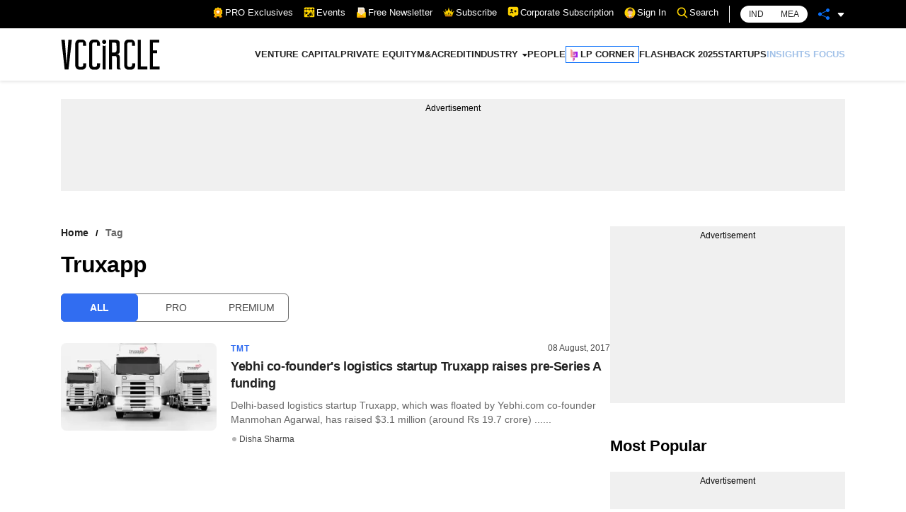

--- FILE ---
content_type: text/html; charset=utf-8
request_url: https://www.vccircle.com/tag/truxapp/all
body_size: 13551
content:
<!DOCTYPE html><html lang="en-US"><head><meta charSet="utf-8"/><link rel="canonical" href="https://www.vccircle.com/tag/truxapp/all"/><link rel="shortcut icon" href="/favicon.png"/><link rel="amphtml" href="https://www.vccircle.com/tag/truxapp/all?amp=1"/><link rel="dns-prefetch" href="https://connect.facebook.net"/><link rel="preconnect" href="https://cdn.moengage.com"/><link rel="preconnect" href="https://securepubads.g.doubleclick.net"/><link rel="dns-prefetch" href="https://www.google-analytics.com"/><meta name="robots" content="index, follow, max-image-preview:large, max-snippet:-1, max-video-preview:-1"/><script id="gpt4" async="" defer="" src="https://www.googletagmanager.com/gtag/js?id=G-4N9GGG4J38"></script><noscript><iframe src="https://www.googletagmanager.com/ns.html?id=GTM-PTH24BQG" height="0" width="0" style="display:none;visibility:hidden"></iframe></noscript><script id="jobJSON-site-navigation-element" type="application/ld+json" async="" defer="">{"@context":"https://schema.org/","@type":"SiteNavigationElement","name":["VENTURE CAPITAL","PRIVATE EQUITY","M&A","CREDIT","INDUSTRY","FINANCE","CONSUMER","HEALTHCARE","INFRASTRUCTURE","TMT","MANUFACTURING","REAL ESTATE","PEOPLE","LP CORNER","FLASHBACK 2025","STARTUPS","INSIGHTS FOCUS"],"url":["/deal-type/venture-capital","/deal-type/pe","/deal-type/m-a","/deal-type/credit","#","/economy/finance","/industry/consumer","/industry/health-care","/industry/infrastructure","/industry/tmt","/industry/manufacturing","/industry/real-estate","/industry/people","/tag/limited-partners","/tag/flashback-2025","/tag/startups","/tag/brand-solutions"]}</script><script id="jobJSON-Home" type="application/ld+json" async="" defer="">{"@context":"https://schema.org/","@type":"NewsMediaOrganization","name":"VCCircle","url":"https://www.vccircle.com/","logo":{"@type":"ImageObject","@id":"https://staticassets.vccircle.com/images/vcc-logo.jpg","width":98,"height":60,"contentUrl":"https://www.vccircle.com/"},"address":{"@type":"PostalAddress","streetAddress":"HT Media Ltd, 13th Floor, Tower B, M3M Urbana Business Park, Sector-67","addressLocality":"Gurugram","addressRegion":"Haryana","addressCountry":"IN","postalCode":"122102"},"contactPoint":{"@type":"ContactPoint","email":"subscription@vccircle.com","contactType":"Customer Service","areaServed":"IN","availableLanguage":"English","hoursAvailable":{"opens":"09:00","closes":"18:00"}},"sameAs":["https://www.facebook.com/vccircle","https://x.com/vccircle","https://www.linkedin.com/company/vccircle/","https://www.instagram.com/vccircledotcom/","https://www.youtube.com/@VCCIRCLE"]}</script><script id="jobJSON-Home-WebPage" type="application/ld+json" async="" defer="">{"@context":"https://schema.org/","@type":"WebPage","name":"VCCircle - Latest Indian Financial & Startup Funding News | Real Estate | Healthcare","description":"VCCircle is India's leading source for financial news, startup funding, real estate, and healthcare, covering deals, exits, M&As, investors, and entrepreneurship.","keywords":"Venture Capital, Private Equity, Latest Indian Financial News, Startup Funding News, Real Estate News, Funding news, Healthcare News, Investors Latest News","url":"https://www.vccircle.com/","inLanguage":"en","lastReviewed":"2026-01-21","specialty":"https://schema.org/NewsMediaOrganization","mainContentOfPage":{"@type":"WebPageElement","name":"News"}}</script><script id="google-tag-4" async="" defer="">
                window.dataLayer = window.dataLayer || [];
                function gtag(){dataLayer.push(arguments);}
                gtag('js', new Date());
                gtag('config', 'G-4N9GGG4J38');
              </script><link rel="preload" as="image" imageSrcSet="/hamburger.svg 82w, /hamburger.svg 110w, /hamburger.svg 140w, /hamburger.svg 640w, /hamburger.svg 750w, /hamburger.svg 828w, /hamburger.svg 1080w, /hamburger.svg 1200w, /hamburger.svg 1920w, /hamburger.svg 2048w, /hamburger.svg 3840w" imageSizes="100vw"/><link rel="preload" as="image" imageSrcSet="/VCC-logo.svg 1x, /VCC-logo.svg 2x"/><title>Latest Truxapp News | Truxapp News | Truxapp Funding | Truxapp Fund - vccircle</title><meta name="viewport" content="width=device-width,initial-scale=1"/><meta name="description" content="Latest Truxapp news, Truxapp News,  Truxapp Funding, Truxapp Fund and articles about Truxapp on Vccircle."/><meta name="keywords" content="Truxapp latest news, Truxapp news,  Truxapp Funding, Truxapp Fund, Vccircle"/><script type="application/ld+json">{"@context":"https://schema.org/","@type":"BreadcrumbList","itemListElement":[{"@type":"ListItem","position":1,"name":"Home","item":{"@type":"Thing","@id":"https://www.vccircle.com/"}},{"@type":"ListItem","position":2,"name":"tag","item":{"@type":"Thing","@id":"https://www.vccircle.com/tag/truxapp/all"}}]}</script><link rel="preload" as="image" imageSrcSet="/_next/image?url=https%3A%2F%2Fassets.vccircle.com%2Fuploads%2F2017%2F08%2F260x195-truxapp.jpg&amp;w=16&amp;q=75 16w, /_next/image?url=https%3A%2F%2Fassets.vccircle.com%2Fuploads%2F2017%2F08%2F260x195-truxapp.jpg&amp;w=32&amp;q=75 32w, /_next/image?url=https%3A%2F%2Fassets.vccircle.com%2Fuploads%2F2017%2F08%2F260x195-truxapp.jpg&amp;w=48&amp;q=75 48w, /_next/image?url=https%3A%2F%2Fassets.vccircle.com%2Fuploads%2F2017%2F08%2F260x195-truxapp.jpg&amp;w=64&amp;q=75 64w, /_next/image?url=https%3A%2F%2Fassets.vccircle.com%2Fuploads%2F2017%2F08%2F260x195-truxapp.jpg&amp;w=82&amp;q=75 82w, /_next/image?url=https%3A%2F%2Fassets.vccircle.com%2Fuploads%2F2017%2F08%2F260x195-truxapp.jpg&amp;w=96&amp;q=75 96w, /_next/image?url=https%3A%2F%2Fassets.vccircle.com%2Fuploads%2F2017%2F08%2F260x195-truxapp.jpg&amp;w=110&amp;q=75 110w, /_next/image?url=https%3A%2F%2Fassets.vccircle.com%2Fuploads%2F2017%2F08%2F260x195-truxapp.jpg&amp;w=128&amp;q=75 128w, /_next/image?url=https%3A%2F%2Fassets.vccircle.com%2Fuploads%2F2017%2F08%2F260x195-truxapp.jpg&amp;w=140&amp;q=75 140w, /_next/image?url=https%3A%2F%2Fassets.vccircle.com%2Fuploads%2F2017%2F08%2F260x195-truxapp.jpg&amp;w=256&amp;q=75 256w, /_next/image?url=https%3A%2F%2Fassets.vccircle.com%2Fuploads%2F2017%2F08%2F260x195-truxapp.jpg&amp;w=384&amp;q=75 384w, /_next/image?url=https%3A%2F%2Fassets.vccircle.com%2Fuploads%2F2017%2F08%2F260x195-truxapp.jpg&amp;w=640&amp;q=75 640w, /_next/image?url=https%3A%2F%2Fassets.vccircle.com%2Fuploads%2F2017%2F08%2F260x195-truxapp.jpg&amp;w=750&amp;q=75 750w, /_next/image?url=https%3A%2F%2Fassets.vccircle.com%2Fuploads%2F2017%2F08%2F260x195-truxapp.jpg&amp;w=828&amp;q=75 828w, /_next/image?url=https%3A%2F%2Fassets.vccircle.com%2Fuploads%2F2017%2F08%2F260x195-truxapp.jpg&amp;w=1080&amp;q=75 1080w, /_next/image?url=https%3A%2F%2Fassets.vccircle.com%2Fuploads%2F2017%2F08%2F260x195-truxapp.jpg&amp;w=1200&amp;q=75 1200w, /_next/image?url=https%3A%2F%2Fassets.vccircle.com%2Fuploads%2F2017%2F08%2F260x195-truxapp.jpg&amp;w=1920&amp;q=75 1920w, /_next/image?url=https%3A%2F%2Fassets.vccircle.com%2Fuploads%2F2017%2F08%2F260x195-truxapp.jpg&amp;w=2048&amp;q=75 2048w, /_next/image?url=https%3A%2F%2Fassets.vccircle.com%2Fuploads%2F2017%2F08%2F260x195-truxapp.jpg&amp;w=3840&amp;q=75 3840w" imageSizes="274w"/><meta name="next-head-count" content="23"/><link rel="preload" href="/_next/static/css/fbcdf325eda14eaa.css" as="style"/><link rel="stylesheet" href="/_next/static/css/fbcdf325eda14eaa.css" data-n-g=""/><link rel="preload" href="/_next/static/css/947c08701cba1431.css" as="style"/><link rel="stylesheet" href="/_next/static/css/947c08701cba1431.css" data-n-p=""/><noscript data-n-css=""></noscript><script defer="" nomodule="" src="/_next/static/chunks/polyfills-5cd94c89d3acac5f.js"></script><script src="/_next/static/chunks/webpack-3eeb9a3d71031929.js" defer=""></script><script src="/_next/static/chunks/framework-89f2f7d214569455.js" defer=""></script><script src="/_next/static/chunks/main-54de10d529535477.js" defer=""></script><script src="/_next/static/chunks/pages/_app-f1ed901d8728ca15.js" defer=""></script><script src="/_next/static/chunks/5152-b41aacfb98ba7eb0.js" defer=""></script><script src="/_next/static/chunks/8451-2a347299d45fd64c.js" defer=""></script><script src="/_next/static/chunks/2814-5441d23e500c12e9.js" defer=""></script><script src="/_next/static/chunks/586-e8dd27ec53989e17.js" defer=""></script><script src="/_next/static/chunks/2495-e834c45c66d2def5.js" defer=""></script><script src="/_next/static/chunks/pages/%5Bid%5D/%5Bcategory%5D/%5Btype%5D-41d1eb87f04d126f.js" defer=""></script><script src="/_next/static/GrZbdLwtRhpWdEp0lQdBb/_buildManifest.js" defer=""></script><script src="/_next/static/GrZbdLwtRhpWdEp0lQdBb/_ssgManifest.js" defer=""></script><script src="/_next/static/GrZbdLwtRhpWdEp0lQdBb/_middlewareManifest.js" defer=""></script><style></style></head><body><div id="__next"><noscript><img alt="facebook-page-view" height="1" width="1" style="display:none" src="https://www.facebook.com/tr?id=6040284792673536&amp;ev=PageView&amp;noscript=1"/></noscript><div class="app null-theme"><header class="header_header__jiYlq "><div class="topnav_top-links-black__XlcCY"><div class="container"><div class="topnav_top-links__w_BRr"><ul><li><a class="flex align-center hide-before" href="/pro/stories"><i class="mr-2"><svg width="16" class="flex" xmlns="http://www.w3.org/2000/svg" version="1.1" viewBox="0 0 100 100">
  <g>
    <g id="Layer_1">
      <g>
        <path fill="#fd9803" d="M58.6,79c1.7-1.5,3.8-1.9,6-1.8,2.2,0,4.4.4,6.6.1,2.2-.3,3.7-1.4,4.6-3.4.7-1.6,1.1-3.4,1.6-5.1.3-1.1.5-2.2,1.2-3.2,1.2,3,2.4,5.9,3.5,8.9,1.8,4.6,3.6,9.3,5.5,13.9.3.7.2.9-.6.9-3.6.2-7.2.5-10.8.8-.5,0-.8.3-1.2.5-2.8,2.2-5.6,4.4-8.4,6.6-.6.5-.8.3-1-.3-2.3-6-4.6-11.9-7-17.9Z"/>
        <path fill="#fd9803" d="M21.4,65.6c.9,1.7,1.2,3.6,1.7,5.4.2.6.4,1.3.6,1.9,1.1,3.2,2.8,4.5,6.2,4.5,1.8,0,3.6-.2,5.4-.2,2.2,0,4.3.3,6,1.8-2.3,5.9-4.7,11.9-7,17.8-.3.8-.6.8-1.2.3-2.8-2.2-5.5-4.4-8.3-6.6-.4-.3-.7-.5-1.2-.5-3.6-.3-7.2-.5-10.9-.8-.4,0-.8,0-.5-.6,3-7.7,6-15.3,9-23,0,0,0,0,0,0Z"/>
        <path fill="#fdd300" d="M58.6,79c-1.4,1.1-2.7,2.2-4.1,3.2-1.1.8-2.2,1.5-3.6,1.8-2.2.4-4-.6-5.7-1.9-1.4-1-2.6-2.2-4-3.2-.3,0-.6-.2-.9-.3-1.7-1-3.5-1.2-5.4-1.2-2.2,0-4.4.5-6.6,0-2-.4-3.5-1.4-4.3-3.2-1.3-2.8-1.8-5.9-2.6-8.8-.5-1.3-1.5-2.2-2.6-3-1.7-1.2-3.5-2.2-5.1-3.4-1.5-1.1-2.7-2.5-2.8-4.5,0-1.5.5-2.9,1-4.3.3-.8.6-1.6.9-2.4,1.5-3.2,1.3-6.3,0-9.5-.8-1.8-1.5-3.5-1.8-5.5-.3-2.1.6-3.7,2.1-5,1.5-1.3,3.1-2.2,4.8-3.2,2.5-1.5,4-3.6,4.6-6.4.3-1.6.8-3.2,1.3-4.7,1.1-3.1,2.9-4.4,6.1-4.4,2.1,0,4.2.1,6.3.2,2.1,0,3.9-.7,5.5-2,1-.9,2.1-1.7,3.1-2.6,3.9-3.2,6.6-3.2,10.5,0,1.2,1,2.5,2,3.8,3,1.4,1.1,3.1,1.6,4.9,1.5,2.1,0,4.1-.2,6.2-.2,3.4,0,5.2,1.3,6.3,4.5.6,1.7,1,3.5,1.5,5.3.6,2.3,1.9,4.1,3.9,5.4,1.6,1,3.2,2,4.7,3.1,2.7,2,3.3,4,2.3,7.1-.4,1.2-.8,2.4-1.3,3.6-1.6,3.4-1.5,6.8,0,10.2.8,1.6,1.4,3.3,1.7,5.1.2,1.6-.2,3-1.3,4.2-1.2,1.3-2.7,2.2-4.1,3.1-1.4.9-2.7,1.7-3.9,2.9-.5.5-.9,1.1-1.2,1.7-.9,3-1.3,6.1-2.7,8.9-1.2,2.4-3.4,3.2-5.9,3.3-1.6,0-3.2-.1-4.8-.2-2.1-.1-4,.1-5.8,1.3-.2.1-.4.3-.7.2Z"/>
        <path fill="#fd9803" d="M78,43.3c.2,15.3-12.5,28.1-28.1,28-15.4,0-28-12.6-28-28.1,0-14.9,12.1-27.9,28-27.9,15.6,0,28.2,12.7,28,28Z"/>
        <path fill="#fefdea" d="M40.3,47.5c0-.8-.4-1.4-.9-1.9-1.6-1.5-3.2-3.1-4.8-4.7-.8-.8-1.2-1.6-.8-2.8.4-1.1,1.3-1.5,2.4-1.7,2.2-.3,4.4-.6,6.6-1,.9-.1,1.6-.6,2-1.5,1-2,2-4,2.9-6,.5-1,1.2-1.7,2.4-1.6,1.2,0,1.8.6,2.3,1.6.9,1.9,1.9,3.8,2.9,5.8.5,1.1,1.3,1.6,2.4,1.7,2.2.3,4.4.6,6.6,1,1,.2,1.7.7,2,1.7.3,1,0,1.8-.6,2.5-1.6,1.6-3.1,3.2-4.8,4.7-.9.9-1.2,1.8-1,3,.4,2,.7,4,1.1,6.1.2,1.1,0,2.1-.9,2.9-1,.7-2,.5-3,0-1.8-1-3.6-1.8-5.4-2.8-1.2-.7-2.3-.6-3.4,0-1.7,1-3.5,1.9-5.3,2.8-1,.5-2,.8-3,0-1-.7-1.1-1.8-.9-2.9.4-2.3.8-4.6,1.2-6.9Z"/>
      </g>
    </g>
  </g>
</svg></i>PRO Exclusives<!-- --></a></li><li><a class="flex align-center hide-before" href="https://events.mosaicdigital.com/upcoming-events" target="_blank" rel="noopener noreferrer"><i class="mr-2"><svg id="Layer_1" class="flex" width="16" xmlns="http://www.w3.org/2000/svg" version="1.1" viewBox="0 0 100 100"> 
  <path fill="#fdd300" d="M81.1,27.7c0,.9-.7,1.6-1.6,1.6h-3.8c-.9,0-1.6-.7-1.6-1.6v-5.9h-20.7v5.9c0,.9-.7,1.6-1.6,1.6h-3.8c-.9,0-1.6-.7-1.6-1.6v-5.9h-20.7v5.9c0,.9-.7,1.6-1.6,1.6h-3.8c-.9,0-1.6-.7-1.6-1.6v-5.9H4.2v59.7c0,4.2,3.4,7.6,7.6,7.6h40.8c-.9-1.5-1.7-3-2.5-4.4-.2-.3-.4-.6-.2-.9.1-.1,3.1-1.9,3.4-2,.2,0,.3,0,.5,0l4.1,7.2h29.6c4.2,0,7.6-3.4,7.6-7.6V21.8h-14.1v5.9ZM74.6,44.1c0-1,1.1-4.7,1.5-5.7.6-1.5,2.6-1.2,2.8.4l-1.7,6.1c-.4,1-1.6,1.2-2.3.5-.3-.3-.4-.8-.4-1.2ZM76.4,52.3c2.3,1.1,3.2,4.1,1.9,6.3-.2.3-.5.8-.9.8l-4.1-7.4c1.1,0,2-.1,3.1.4ZM13.6,67.3l4-12.2-10.4-7.6h12.9l4-12.2,4,12.2h12.9l-10.4,7.6,4,12.2-10.4-7.6-10.4,7.6ZM45,83.4c-5.3,2.7-11.4,1.3-13.1-4.8-2-7.1,4.3-9.9,9.3-12.7.3-.2,2.5-1.5,2.6-1.4l8.3,14.8c-2.4,1.4-4.7,2.9-7.1,4.2ZM54.9,77.9l-8.6-14.7c-.4-.8,0-.6.5-1,.6-.6,1.4-1.5,1.9-2.1,3.5-4,6.2-8.6,9-13.1l16.3,28.5c-6.5-.2-12.9.6-19.1,2.5ZM92.2,61.5c1.1,1,0,3-1.6,2.4l-5.6-1.6c-1.3-1.2-.6-2.9,1.2-2.6,1.2.2,3.8,1,5,1.4.3,0,.8.3,1,.5ZM83.3,49.6l5.5-3.1c1.5-.3,2.5,1.4,1.4,2.4-1.6.7-3.8,2.6-5.4,3.1-1.6.5-2.6-1.2-1.5-2.4ZM80.6,76c-1.8.9-3.3-.8-3.3-.8l-17.9-31.1c0-.1,0-.3,0-.4,0-.2,1.2-2.2,1.4-2.5.2-.2.7-.8.9-.9.6-.2,1.3,0,1.7.5l18.8,32.5c.3,1.2-.6,2-1.7,2.6ZM87.6,3.9H11.9c-4.2,0-7.6,3.4-7.6,7.6v7.9h14.7v-5.9c0-.9.7-1.6,1.6-1.6h3.8c.9,0,1.6.7,1.6,1.6v5.9h20.7v-5.9c0-.9.7-1.6,1.6-1.6h3.8c.9,0,1.6.7,1.6,1.6v5.9h20.7v-5.9c0-.9.7-1.6,1.6-1.6h3.8c.9,0,1.6.7,1.6,1.6v5.9h14.1v-7.9c0-4.2-3.4-7.6-7.6-7.6Z"/>
</svg></i>Events<!-- --></a></li><li><a class="flex align-center hide-before cursor-hand"><i class="mr-2"><svg width="15" class="flex" xmlns="http://www.w3.org/2000/svg" version="1.1" viewBox="0 0 100 100">  
  <g>
    <g id="Layer_1">
      <g>
        <rect fill="#fe9003" x="10.4" y="48.1" width="79.2" height="48.7" rx=".7" ry=".7"/>
        <path fill="#fe9003" d="M11.1,49.4c-.3,0-.6-.2-.6-.5,0-.3,0-.6.3-.8l38.9-27.7c.1,0,.3-.1.4-.1s.3,0,.4.1l38.9,27.7c.2.2.3.5.3.8,0,.3-.3.5-.6.5H11.1Z"/>
        <g>
          <path fill="#f7f1e3" d="M19.4,84.3c-.4,0-.7-.3-.7-.7V3.8c0-.4.3-.7.7-.7h49.5c.2,0,.3,0,.5.2l11.7,11.7c.1.1.2.3.2.5v68.1c0,.4-.3.7-.7.7H19.4Z"/>
          <path fill="#f7f1e3" d="M68.1,17c-.2,0-.3,0-.5-.2-.1-.1-.2-.3-.2-.5l.7-12.4c0-.3.2-.5.4-.6,0,0,.2,0,.2,0,.2,0,.3,0,.5.2l11.7,11.7c.2.2.2.5.2.7,0,.2-.3.4-.6.4,0,0-12.5.7-12.5.7Z"/>
          <path fill="#fe9003" d="M70.7,23.3H29.3c-.4,0-.7-.3-.7-.7s.3-.7.7-.7h41.5c.4,0,.7.3.7.7s-.3.7-.7.7Z"/>
          <path fill="#fe9003" d="M70.7,30.5H29.3c-.4,0-.7-.3-.7-.7s.3-.7.7-.7h41.5c.4,0,.7.3.7.7s-.3.7-.7.7Z"/>
          <path fill="#fe9003" d="M70.7,37.7H29.3c-.4,0-.7-.3-.7-.7s.3-.7.7-.7h41.5c.4,0,.7.3.7.7s-.3.7-.7.7Z"/>
          <path fill="#fe9003" d="M70.7,44.9H29.3c-.4,0-.7-.3-.7-.7s.3-.7.7-.7h41.5c.4,0,.7.3.7.7s-.3.7-.7.7Z"/>
          <path fill="#fe9003" d="M70.7,52.1H29.3c-.4,0-.7-.3-.7-.7s.3-.7.7-.7h41.5c.4,0,.7.3.7.7s-.3.7-.7.7Z"/>
          <path fill="#fe9003" d="M70.7,59.3H29.3c-.4,0-.7-.3-.7-.7s.3-.7.7-.7h41.5c.4,0,.7.3.7.7s-.3.7-.7.7Z"/>
          <path fill="#fe9003" d="M70.7,66.5H29.3c-.4,0-.7-.3-.7-.7s.3-.7.7-.7h41.5c.4,0,.7.3.7.7s-.3.7-.7.7Z"/>
        </g>
        <g>
          <path fill="#fdd300" d="M11.1,96.8c-.4,0-.7-.3-.7-.7v-47.4c0-.3.1-.5.4-.6,0,0,.2,0,.3,0s.3,0,.4.1l38.5,27.5,38.5-27.5c.1,0,.3-.1.4-.1s.2,0,.3,0c.2.1.4.3.4.6v47.4c0,.4-.3.7-.7.7H11.1Z"/>
          <path fill="#fdd300" d="M88.9,48.8v47.4H11.1v-47.4l38.9,27.7,38.9-27.7"/>
        </g>
        <path fill="#fd9803" d="M11.1,96.8c-.3,0-.6-.2-.6-.5,0-.3,0-.6.3-.8l38.9-23.7c.1,0,.2,0,.4,0s.2,0,.4,0l38.9,23.7c.3.2.4.5.3.8,0,.3-.3.5-.6.5H11.1Z"/>
      </g>
    </g>
  </g>
</svg></i>Free Newsletter<!-- --></a></li><li class="topnav_subscribe-link__WzDcQ"><a href="javascript:void(0)" class="flex align-center hide-before"><i class="mr-2 mt-negative-2"><svg width="16" class="flex" xmlns="http://www.w3.org/2000/svg" version="1.1" viewBox="0 0 100 100">
  <g>
    <g id="Layer_1">
      <g id="YFpZSG">
        <path fill="#fdd300" d="M36,44.4c.7-1.3,1.4-2.6,2-3.9,1-1.8,1.9-3.7,2.9-5.5,1.1-2.1,2.2-4.3,3.3-6.4.9-1.8,1.9-3.6,2.8-5.4.7-1.3,1.3-2.5,2-3.8.2-.3,0-.5-.3-.6-.8-.3-1.5-.8-2-1.5-1.4-2-.5-4.8,1.7-5.8,2.6-1.1,5.7,1.1,5.3,4.1-.2,1.4-.9,2.4-2.3,3-.2,0-.4.1-.5.3-.1.1-.2.4-.1.5.8,1.5,1.6,3,2.3,4.5,1,1.9,2,3.7,2.9,5.6,1.1,2.1,2.2,4.2,3.3,6.3,1,1.9,2,3.8,2.9,5.7.5,1,1.1,2,1.6,3,3.7-3.3,7.3-6.5,10.7-9.7-.7-.6-1.3-1.1-1.7-1.7-1.4-1.9-.5-4.7,1.6-5.7,2.2-1,4.7.2,5.3,2.5.5,1.9-.3,3.7-2.1,4.5-.4.2-.9.3-1.4.4-.4,0-.5.2-.5.6.3,2.5.5,4.9.7,7.4.4,3.5.7,7.1,1.1,10.6,0,.5.2.6.7.4,3.4-1.4,6.9-2.9,10.3-4.3.4-.2.9-.3,1.4-.5.3-.1.5-.3.8-.5-1-1-1.4-2.2-1.2-3.5.3-2.2,2.8-3.7,4.9-3.1,1.7.5,2.9,2.3,2.8,4-.2,2.1-2,3.7-4.2,3.5-1.3,0-1.3,0-1.6,1.2-.4,1.5-.9,2.9-1.3,4.4-.5,1.5-.9,3-1.4,4.5-.6,1.9-1.2,3.9-1.8,5.8-.4,1.5-.9,2.9-1.3,4.4-.5,1.5-.9,3-1.4,4.5-.3.9-.6,1.9-.9,2.8-.1.4-.3.5-.7.5-.6,0-1.2,0-1.9,0-21.2,0-42.3,0-63.5,0-1.1,0-1.1,0-1.5-1.4-.7-2.5-1.5-5-2.3-7.5-.7-2.3-1.4-4.7-2.1-7-.7-2.3-1.4-4.6-2.1-6.9-.5-1.7-1-3.3-1.5-5-.2-.6-.4-.6-.9-.5-1.4.2-2.7-.1-3.6-1.2-1.1-1.2-1.3-3.2-.4-4.6,1.1-1.6,2.8-2.2,4.5-1.6,2.4.8,3.6,3.9,1.8,6.1-.4.5-.2.7.2.8,1.1.4,2.1.9,3.2,1.3,1.4.6,2.8,1.1,4.1,1.7,1.6.6,3.1,1.3,4.7,1.9.4.2.5-.1.6-.5.1-1.1.2-2.2.3-3.3.3-3.3.6-6.6.9-9.9.2-1.6.3-3.3.5-4.9,0-.4-.2-.5-.5-.6-1.6-.2-2.7-1-3.3-2.4-.8-1.7.2-4.1,1.9-4.9,2.2-1,4.8,0,5.5,2.4.5,1.7,0,3.3-1.9,4.4-.4.3-.4.4,0,.8,3.3,3,6.6,5.9,9.9,8.9.2.1.3.3.6.5ZM55.3,69c0-.2-.1-.3-.1-.4-.3-1.2-.6-2.3-.9-3.5-.3-1.3-.6-2.5-1-3.8-.4-1.7-.9-3.3-1.3-5-.6-2.2-1.1-4.4-1.7-6.6,0-.1-.2-.2-.3-.4-.1.1-.3.2-.3.4-.1.4-.1.7-.2,1.1-.3,1.3-.7,2.6-1,3.8-.3,1.2-.6,2.4-.9,3.6-.5,1.7-.9,3.5-1.4,5.2-.4,1.7-.8,3.4-1.3,5.1-.1.5,0,.7.3,1,1.5,1.4,3,2.8,4.5,4.3.3.3.5.3.8,0,1.5-1.4,3-2.9,4.5-4.3.2-.2.3-.4.4-.5ZM32.7,63.2c-.2.2-.3.4-.4.6-.2.5-.4.9-.6,1.4-.7,1.6-1.4,3.1-2.1,4.7-.2.4,0,.6.2.9,1.2,1.1,2.5,2.1,3.7,3.2.3.3.5.3.8,0,.9-1,1.9-2,2.8-3,.4-.4.4-.7.1-1.2-1.4-2-2.8-4-4.1-6.1,0-.1-.2-.2-.4-.4ZM70.6,70.2c0-.2,0-.3-.1-.4-.3-.6-.5-1.2-.8-1.8-.7-1.5-1.3-2.9-2-4.4-.2-.4-.5-.4-.7,0-.4.7-.9,1.3-1.3,2-.9,1.4-1.9,2.8-2.8,4.2-.2.3-.3.6,0,.9,1,1,2,2.1,3,3.2.3.3.5.3.8,0,1.2-1.1,2.5-2.1,3.7-3.2.2-.1.2-.3.3-.5ZM83.2,63.7c0,0-.1,0-.2,0,0,0,0,0-.1,0-1.8,2.1-3.6,4.1-5.4,6.2-.3.3-.2.6,0,.9.4.5.8,1,1.1,1.5.4.5.8,1.1,1.2,1.6,0,0,.2,0,.2,0,1.1-3.4,2.1-6.8,3.1-10.2ZM17,63.6c-.2.5,2.6,9.9,3.1,10.3,0,0,.1,0,.2-.1.8-1,1.5-2,2.3-3,.2-.3.2-.6,0-.9-1.1-1.2-2.1-2.4-3.2-3.6-.8-.9-1.5-1.7-2.3-2.6Z"/>
        <path fill="#fe9003" d="M79.6,88.7H20.4c-.5,0-.9-.4-.9-.9l-2-7.5c0-.5.4-.9.9-.9h63.2c.5,0,.9.4.9.9l-2,7.5c0,.5-.4.9-.9.9Z"/>
      </g>
    </g>
  </g>
</svg></i>Subscribe<!-- --></a></li><li><a class="flex align-center hide-before" href="https://subscription.vccircle.com/corporate-subscription" target="_blank" rel="noopener noreferrer"><i class="mr-2 mt-negative-2"><svg class="flex" width="16" id="Layer_1" xmlns="http://www.w3.org/2000/svg" version="1.1" viewBox="0 0 100 100">
  <path fill="#fdd300" d="M80.3,5.1H19.7c-8.4,0-15.2,6.8-15.2,15.2v45.5c0,8.4,6.8,15.2,15.2,15.2h11.1l14.2,12c2.8,2.5,7.2,2.6,10,0l14.6-12.1h10.8c8.4,0,15.2-6.8,15.2-15.2V20.3c0-8.4-6.8-15.2-15.2-15.2ZM36.7,24.1c5.2,0,9.5,4.2,9.5,9.5s-4.2,9.5-9.5,9.5-9.5-4.2-9.5-9.5,4.2-9.5,9.5-9.5ZM50.5,61.6c-1.8.9-4.2.1-5.1-1.8-1.6-3.3-5-5.4-8.7-5.4s-7.1,2.1-8.7,5.4c-.9,1.9-3.2,2.7-5.1,1.8-1.9-.9-2.7-3.2-1.8-5.1,2.8-5.9,8.9-9.7,15.5-9.7s12.7,3.8,15.5,9.7c.9,1.9.1,4.2-1.8,5.1ZM76.5,46.8h-3.8v3.8c0,2.1-1.7,3.8-3.8,3.8s-3.8-1.7-3.8-3.8v-3.8h-3.8c-2.1,0-3.8-1.7-3.8-3.8s1.7-3.8,3.8-3.8h3.8v-3.8c0-2.1,1.7-3.8,3.8-3.8s3.8,1.7,3.8,3.8v3.8h3.8c2.1,0,3.8,1.7,3.8,3.8s-1.7,3.8-3.8,3.8Z"/>
</svg></i>Corporate Subscription<!-- --></a></li><li><a class="flex align-center hide-before" href="/"><i class="mr-2"><svg width="16" class="flex" xmlns="http://www.w3.org/2000/svg" xmlns:xlink="http://www.w3.org/1999/xlink" version="1.1" viewBox="0 0 100 100">
  <defs>    
    <clipPath id="clippath">
      <circle fill="none" cx="50" cy="50" r="47.5" transform="translate(-6.1 93.1) rotate(-82.5)"/>
    </clipPath>
  </defs>
  <!-- Generator: Adobe Illustrator 28.6.0, SVG Export Plug-In . SVG Version: 1.2.0 Build 709)  -->
  <g isolation="isolate">
    <g id="Layer_1">
      <g>
        <circle fill="#fdd300" cx="50" cy="50" r="47.5" transform="translate(-6.1 93.1) rotate(-82.5)"/>
        <g clip-path="url(#clippath)">
          <g>
            <rect fill="#fabb9f" x="42.5" y="64.6" width="18.2" height="12.3"/>
            <path fill="#e6e7e8" mix-blend-mode="multiply" d="M46.9,73.5c2.7,1.1,5.7,1.7,8.7,1.8,1.7,0,3.4-.2,5.1-.5v-10.1h-18.2v6.3c1.3,1.1,2.9,1.9,4.4,2.5Z"/>
            <g>
              <path fill="#fabb9f" d="M71.3,41.6c0-.5.8-1.2,1.2-1.4.7-.6,1.5,0,1.7.7.2.6.2,1.4.3,2,.1,1.6-.1,3.2-.9,4.7-.5,1-1.3,1.8-2.2,2.4,0,0-1,.5-1.2-.6,0,0,1.1-7.8,1.1-7.8Z"/>
              <path fill="#dca68e" d="M71.1,42.5c0-.3.6-.8.8-1,.5-.4,1.1,0,1.2.5.1.5.2,1,.2,1.5,0,1.2,0,2.3-.6,3.4-.4.7-.9,1.3-1.6,1.7,0,0-.7.3-.8-.5,0,0,.8-5.6.8-5.6Z"/>
            </g>
            <g>
              <path fill="#fabb9f" d="M31.5,41.6c0-.5-.8-1.2-1.2-1.4-.7-.6-1.5,0-1.7.7-.2.6-.2,1.4-.3,2-.1,1.6.1,3.2.9,4.7.5,1,1.3,1.8,2.2,2.4,0,0,1,.5,1.2-.6,0,0-1.1-7.8-1.1-7.8Z"/>
              <path fill="#dca68e" d="M31.6,42.5c0-.3-.6-.8-.8-1-.5-.4-1.1,0-1.2.5-.1.5-.2,1-.2,1.5,0,1.2,0,2.3.6,3.4.4.7.9,1.3,1.5,1.7,0,0,.7.3.8-.5,0,0-.8-5.6-.8-5.6Z"/>
            </g>
            <path fill="#fabb9f" d="M71.9,43c0,5.1-.9,10.3-3.3,14.8-2.1,3.9-5.3,7-8.7,9.5-2.8,2-5.7,4.4-9.2,4.1-3.6-.3-6.5-3.4-9.2-5.8-3.7-3.4-6.7-7.7-8.5-12.6-1.1-3.1-1.6-6.5-1.6-9.9,0-16.6,9.1-27,20.3-27s20.3,10.4,20.3,27Z"/>
            <path fill="#fabb9f" d="M83.4,82.4l-22.7-5.9h-18.2l-22.7,5.9s-10.5,3.9-11.7,16.2h86.9c-1.2-12.3-11.7-16.2-11.7-16.2Z"/>
            <path fill="#fff" d="M83.4,82.4l-22.7-5.9h-18.2l-22.7,5.9s-10.5,3.9-11.7,16.2h86.9c-1.2-12.3-11.7-16.2-11.7-16.2Z"/>
            <path fill="#3b2314" d="M36.8,23.9s6.8,10.1,23.9,11.3c0,0-1.4-.6-3.1-5.1,0,0,5.6,4.8,12.7,7.9l1.6,3.3s0-1.7,1.5-1.4c0,0,1.3-13.2-4.1-19.7,0,0,2.6.1,4.3,1.6,0,0-2.5-5.2-10.9-8,0,0,2.1-1.7,5.8-.5,0,0-5-2.3-13.3-1.9,0,0-16.4-.7-18.4,12.6Z"/>
            <path fill="#3b2314" d="M39.4,26.3l-8.1,15s-.7-.9-1.1-1.2c0,0-.4-20.6,11-24.4l-1.8,10.6Z"/>
            <path fill="#fe9003" d="M83.4,82.4l-16.8-4.4-15,20.6-14.8-20.6-16.9,4.4s-10.5,3.9-11.7,16.2h86.9c-1.2-12.3-11.7-16.2-11.7-16.2Z"/>
            <polygon fill="#3f1b06" points="49.6 88.3 45.4 98.6 57.3 98.6 53.2 88.3 49.6 88.3"/>
            <g>
              <polygon fill="#3b2314" points="51.3 76.7 46 83.8 49.7 88.3 51.5 88.3 53.3 88.3 56.9 83.6 51.3 76.7"/>
              <path fill="#d0d2d3" mix-blend-mode="multiply" d="M54.9,82.9c-.7,1.3-1.9,2.9-3.7,2.5-1.8-.4-2.6-2.1-2.2-3.8.4-1.7,1.5-3,2.1-4.6l-5.1,6.8,3.7,4.5h3.6c0,0,3.5-4.7,3.5-4.7l-1.5-1.9c-.1.4-.3.8-.5,1.1Z"/>
            </g>
            <polygon fill="#f27e00" points="51.6 98.6 36.8 78 24.9 81.1 40.1 91.8 36.2 93.5 43.2 98.6 51.6 98.6"/>
            <polygon fill="#f27e00" points="51.6 98.7 66.4 78 78.3 81.1 63.1 91.8 67 93.5 60 98.7 51.6 98.7"/>
            <polygon fill="#e2e3e4" points="33.6 76.9 42.5 72.8 51.5 76.5 60.6 72.8 70.1 76.9 56.7 85.9 51.5 78.6 46 85.9 33.6 76.9"/>
          </g>
        </g>
      </g>
    </g>
  </g>
</svg></i><span>Sign In</span></a></li><li><a class="flex align-center hide-before" href="/"><i class="mr-2"><svg width="16" class="flex" xmlns="http://www.w3.org/2000/svg" version="1.1" viewBox="0 0 100 100">
  <g>
    <g id="Layer_1">
      <g id="nY5cAj">
        <path fill="#fdd300" d="M90,97.4c-1.5-.3-2.6-1.4-3.7-2.5-7-7.3-14.1-14.7-21.2-22-.2-.2-.3-.4-.5-.7-9.9,6.6-20.6,8.6-32,5.6-9.4-2.5-16.8-7.9-22.1-16C0,45.7,2.9,24.4,17.4,11.9c14.8-12.7,36.2-12.6,50.6.2,15,13.3,17.7,37,3.9,53.4,2.6,2.7,5.2,5.4,7.8,8.1,4.8,5,9.5,10.1,14.4,15,2.8,2.7,2,7.5-1.8,8.7s-.4.1-.6.2c-.3,0-.6,0-.8,0-.3,0-.6,0-.9,0ZM42.5,69.2c15.6,0,28.3-12.6,28.4-28.3,0-15.6-12.6-28.3-28.2-28.4-15.7,0-28.4,12.6-28.5,28.3,0,15.6,12.6,28.4,28.3,28.4Z"/>
      </g>
    </g>
  </g>
</svg></i><span>Search</span></a></li></ul><div class="topnav_regional-links__vEwWY"><div><a class="" href="/india">IND</a><a class="" href="/mea">MEA</a></div></div><div class="topnav_social-links-trigger__doUxW"><span><svg xmlns="http://www.w3.org/2000/svg" width="16" height="16" fill="currentColor" class="bi bi-share-fill" viewBox="0 0 16 16"><path d="M11 2.5a2.5 2.5 0 1 1 .603 1.628l-6.718 3.12a2.499 2.499 0 0 1 0 1.504l6.718 3.12a2.5 2.5 0 1 1-.488.876l-6.718-3.12a2.5 2.5 0 1 1 0-3.256l6.718-3.12A2.5 2.5 0 0 1 11 2.5"></path></svg></span><i><svg xmlns="http://www.w3.org/2000/svg" width="16" height="16" fill="currentColor" class="bi bi-caret-down-fill" viewBox="0 0 16 16"><path d="M7.247 11.14 2.451 5.658C1.885 5.013 2.345 4 3.204 4h9.592a1 1 0 0 1 .753 1.659l-4.796 5.48a1 1 0 0 1-1.506 0z"></path></svg></i><ul class="topnav_social-links__T8Lp7 topnav_header-social-svg__6YJ0h"><li class="topnav_facebook__S_sRt"><a aria-label="Facebook" href="https://www.facebook.com/vccircle" target="_blank" rel="noopener noreferrer"><svg xmlns="http://www.w3.org/2000/svg" version="1.1" viewBox="0 0 30 30"><g><g id="Layer_1"><g id="objects"><path d="M17.6,30v-13.1h4.4l.8-5.4h-5.2v-3.5c0-1.5.7-2.9,3.1-2.9h2.4V.3S20.9,0,18.8,0C14.5,0,11.7,2.5,11.7,7.3v4.1h-4.8v5.4h4.8v13.1h5.9Z"></path></g></g></g></svg></a></li><li class="topnav_twitter__d4zUE"><a aria-label="Twitter" href="https://x.com/vccircle" target="_blank" rel="noopener noreferrer"><svg xmlns="http://www.w3.org/2000/svg" version="1.1" viewBox="0 0 30 30"><g><g id="Layer_1"><g id="objects"><path d="M17.7,12.8L28.5.3h-2.5l-9.3,10.8L9.2.3H.6l11.2,16.4L.6,29.7h2.5l9.8-11.4,7.9,11.4h8.6l-11.7-17h0ZM14.3,16.8l-1.1-1.6L4.1,2.2h3.9l7.3,10.5,1.1,1.6,9.5,13.6h-3.9l-7.8-11.1h0Z"></path></g></g></g></svg></a></li><li class="topnav_linkedin__YWuUq"><a aria-label="Linkedin" href="https://www.linkedin.com/company/vccircle/" target="_blank" rel="noopener noreferrer"><svg xmlns="http://www.w3.org/2000/svg" version="1.1" viewBox="0 0 30 30"><g><g id="Layer_1"><g id="objects"><g><path d="M.5,10h6.2v20H.5V10ZM3.6,0c2,0,3.6,1.6,3.6,3.6s-1.6,3.6-3.6,3.6S0,5.6,0,3.6,1.7,0,3.6,0"></path><path d="M10.7,10h6v2.7h0c.8-1.6,2.9-3.2,5.9-3.2,6.3,0,7.4,4.1,7.4,9.5v11h-6.2v-9.7c0-2.3,0-5.3-3.2-5.3s-3.7,2.5-3.7,5.1v9.9h-6.2V10h0Z"></path></g></g></g></g></svg></a></li><li class="topnav_linkedin__YWuUq"><a aria-label="Instagram" href="https://www.instagram.com/vccircledotcom/" target="_blank" rel="noopener noreferrer"><svg xmlns="http://www.w3.org/2000/svg" version="1.1" viewBox="0 0 30 30"><g><g id="Layer_1"><g id="objects"><g><path d="M22.9,5.3c-1,0-1.8.8-1.8,1.8s.8,1.8,1.8,1.8,1.8-.8,1.8-1.8-.8-1.8-1.8-1.8Z"></path><path d="M15.1,7.6c-4.1,0-7.4,3.3-7.4,7.4s3.3,7.4,7.4,7.4,7.4-3.3,7.4-7.4-3.3-7.4-7.4-7.4ZM15.1,19.7c-2.6,0-4.7-2.1-4.7-4.7s2.1-4.7,4.7-4.7,4.7,2.1,4.7,4.7-2.1,4.7-4.7,4.7Z"></path><path d="M20.9,29.9h-12C4,29.9,0,25.9,0,20.9v-12C0,4,4,0,9,0h12C25.9,0,29.9,4,29.9,9v12c0,5-4,9-9,9ZM9,2.8c-3.4,0-6.2,2.8-6.2,6.2v12c0,3.4,2.8,6.2,6.2,6.2h12c3.4,0,6.2-2.8,6.2-6.2v-12c0-3.4-2.8-6.2-6.2-6.2h-12Z"></path></g></g></g></g></svg></a></li><li class="topnav_linkedin__YWuUq"><a aria-label="Youtube" href="https://www.youtube.com/@VCCIRCLE" target="_blank" rel="noopener noreferrer"><svg xmlns="http://www.w3.org/2000/svg" version="1.1" viewBox="0 0 30 30"><g><g id="Layer_1"><g id="objects"><path d="M29.5,11.2c0-3.5-2.8-6.4-6.4-6.4H6.9C3.3,4.9.5,7.7.5,11.2v7.6c0,3.5,2.8,6.4,6.4,6.4h16.3c3.5,0,6.4-2.8,6.4-6.4,0,0,0-7.6,0-7.6ZM19.9,15.6l-7.3,3.6c-.3.2-1.3,0-1.3-.4v-7.4c0-.3,1-.5,1.3-.4l7,3.8c.3.2.6.6.3.8h0Z"></path></g></g></g></svg></a></li><li class="topnav_linkedin__YWuUq"><a aria-label="GoogleNews" href="https://news.google.com/publications/CAAqJggKIiBDQklTRWdnTWFnNEtESFpqWTJseVkyeGxMbU52YlNnQVAB?ceid=IN:en&amp;oc=3" target="_blank" rel="noopener noreferrer"><svg xmlns="http://www.w3.org/2000/svg" version="1.1" viewBox="0 0 30 30"><g><g id="Layer_1"><g id="objects"><g><path d="M4,13.4v15.5h22v-15.5H4ZM13.5,26.1h-.1c-2.5,1-5.2,0-6.5-2.3-1.1-2.3-.5-5.1,1.7-6.6,2.1-1.5,4.9-1.1,6.4.5-.5.5-.7.8-1.1,1.3-.7-.7-1.5-1-2.5-1s-1.5.3-2.1.8c-1.1,1-1.5,2.6-.8,4,.7,1.3,2.1,2,3.6,1.8,1.4-.2,2.5-1.4,2.6-2.5h-3.1v-1.7h5.1c.3,2.3-.7,4.6-3.1,5.6h0ZM23.4,25.8h-4.8v-1.7h4.8v1.7ZM23.4,22.2h-4.8v-1.7h4.8v1.7ZM23.4,18.7h-4.8v-1.7h4.8v1.7Z"></path><polygon points="4 7.3 4 1.1 26 1.1 26 7.5 24.6 7.2 23.8 3.2 14.9 5.1 6.1 3.4 5.5 7.1 4 7.3"></polygon><polygon points="7.2 6.8 7.5 5.2 11.3 6.1 10.5 6.2 7.2 6.8"></polygon><polygon points="2.1 20.9 0 10.2 22.5 5.5 23.8 12 2.1 12 2.1 20.9"></polygon><polygon points="24.9 8.8 30 9.7 28 20.6 28 12 25.5 12 24.9 8.8"></polygon></g></g></g></g></svg></a></li></ul></div></div></div></div><div class="container navbar-new"><div class="topnav_top-nav__91sLa "><div class="topnav_logo__d5p1E"><button class="topnav_hamburger__XtaYZ"><span style="box-sizing:border-box;display:block;overflow:hidden;width:initial;height:initial;background:none;opacity:1;border:0;margin:0;padding:0;position:relative"><span style="box-sizing:border-box;display:block;width:initial;height:initial;background:none;opacity:1;border:0;margin:0;padding:0;padding-top:88.88888888888889%"></span><img alt="Menu" sizes="100vw" srcSet="/hamburger.svg 82w, /hamburger.svg 110w, /hamburger.svg 140w, /hamburger.svg 640w, /hamburger.svg 750w, /hamburger.svg 828w, /hamburger.svg 1080w, /hamburger.svg 1200w, /hamburger.svg 1920w, /hamburger.svg 2048w, /hamburger.svg 3840w" src="/hamburger.svg" decoding="async" data-nimg="responsive" style="position:absolute;top:0;left:0;bottom:0;right:0;box-sizing:border-box;padding:0;border:none;margin:auto;display:block;width:0;height:0;min-width:100%;max-width:100%;min-height:100%;max-height:100%;object-fit:cover"/></span></button><a href="/"><span style="box-sizing:border-box;display:inline-block;overflow:hidden;width:initial;height:initial;background:none;opacity:1;border:0;margin:0;padding:0;position:relative;max-width:100%"><span style="box-sizing:border-box;display:block;width:initial;height:initial;background:none;opacity:1;border:0;margin:0;padding:0;max-width:100%"><img style="display:block;max-width:100%;width:initial;height:initial;background:none;opacity:1;border:0;margin:0;padding:0" alt="" aria-hidden="true" src="data:image/svg+xml,%3csvg%20xmlns=%27http://www.w3.org/2000/svg%27%20version=%271.1%27%20width=%27140%27%20height=%2744%27/%3e"/></span><img alt="Stay Home. Read Quality News" title="Stay Home. Read Quality News" srcSet="/VCC-logo.svg 1x, /VCC-logo.svg 2x" src="/VCC-logo.svg" decoding="async" data-nimg="intrinsic" style="position:absolute;top:0;left:0;bottom:0;right:0;box-sizing:border-box;padding:0;border:none;margin:auto;display:block;width:0;height:0;min-width:100%;max-width:100%;min-height:100%;max-height:100%"/></span></a></div></div><nav class="navbar_navbar__MGKXS"><ul class=" "><li class=""><a class="  " href="/deal-type/venture-capital">VENTURE CAPITAL</a></li><li class=""><a class="  " href="/deal-type/pe">PRIVATE EQUITY</a></li><li class=""><a class="  " href="/deal-type/m-a">M&amp;A</a></li><li class=""><a class="  " href="/deal-type/credit">CREDIT</a></li><li class="navbar_has-sub-nav__H8bpp"><a class="navbar_has-sub-nav__H8bpp  " href="javascript:void(0)">INDUSTRY</a><ul class=" "><li class=""><a class="  " href="/economy/finance">FINANCE</a></li><li class=""><a class="  " href="/industry/consumer">CONSUMER</a></li><li class=""><a class="  " href="/industry/health-care">HEALTHCARE</a></li><li class=""><a class="  " href="/industry/infrastructure">INFRASTRUCTURE</a></li><li class=""><a class="  " href="/industry/tmt">TMT</a></li><li class=""><a class="  " href="/industry/manufacturing">MANUFACTURING</a></li><li class=""><a class="  " href="/industry/real-estate">REAL ESTATE</a></li></ul></li><li class=""><a class="  " href="/industry/people">PEOPLE</a></li><li class=""><a class="  " href="/tag/limited-partners"><span class="navbar_llplink__RHQ0r">LP CORNER</span></a></li><li class=""><a class="  " href="/tag/flashback-2025">FLASHBACK 2025</a></li><li class=""><a class="  " href="/tag/startups">STARTUPS</a></li><li class=""><a class="  " href="/tag/brand-solutions"><span class="navbar_iflink__kVLea">INSIGHTS FOCUS</span></a></li></ul></nav></div></header><div class="layout_main-content__r621O  "><div class="container"><div class="ads_ads__qsWIu " style="min-height:none"><div class="ads_gptadtxt__imYL2">Advertisement</div><div id="cust-listing-header-add" style="margin:0 auto;padding-bottom:10px"></div></div><div class="listingSection_article-listing__XXmCi"><div class="listingSection_articles__QNtml"><div class="breadcrumb_bread-crumb__G2NCk "><ul><li><a href="/">Home</a></li><li>tag<!-- --></li></ul></div><div class="listingSection_heading__BpO2x"><h1 class="">Truxapp</h1></div><div class="listingPage_tabs__Hde_P "><a class="listingPage_active__ar1nZ" href="/tag/truxapp/all">All</a><a class="" href="/tag/truxapp/pro">Pro</a><a class="" href="/tag/truxapp/premium">Premium</a></div><div class="listingPage_articles__etmEv "><div class="listingPage_article-list__EecoW"><div class="newsCard_article-wrapper__E1o4O newsCard_list__RCNgo"><div class="newsCard_article-image__WhX7v listingPage_list-image__CRMB2"><a target="_self" href="/yebhi-co-founders-logistics-startup-truxapp-raises-pre-series-a-funding"><span style="box-sizing:border-box;display:block;overflow:hidden;width:initial;height:initial;background:none;opacity:1;border:0;margin:0;padding:0;position:relative"><span style="box-sizing:border-box;display:block;width:initial;height:initial;background:none;opacity:1;border:0;margin:0;padding:0;padding-top:56.20437956204379%"></span><img alt="Yebhi co-founder&#x27;s logistics startup Truxapp raises pre-Series A funding" sizes="274w" srcSet="/_next/image?url=https%3A%2F%2Fassets.vccircle.com%2Fuploads%2F2017%2F08%2F260x195-truxapp.jpg&amp;w=16&amp;q=75 16w, /_next/image?url=https%3A%2F%2Fassets.vccircle.com%2Fuploads%2F2017%2F08%2F260x195-truxapp.jpg&amp;w=32&amp;q=75 32w, /_next/image?url=https%3A%2F%2Fassets.vccircle.com%2Fuploads%2F2017%2F08%2F260x195-truxapp.jpg&amp;w=48&amp;q=75 48w, /_next/image?url=https%3A%2F%2Fassets.vccircle.com%2Fuploads%2F2017%2F08%2F260x195-truxapp.jpg&amp;w=64&amp;q=75 64w, /_next/image?url=https%3A%2F%2Fassets.vccircle.com%2Fuploads%2F2017%2F08%2F260x195-truxapp.jpg&amp;w=82&amp;q=75 82w, /_next/image?url=https%3A%2F%2Fassets.vccircle.com%2Fuploads%2F2017%2F08%2F260x195-truxapp.jpg&amp;w=96&amp;q=75 96w, /_next/image?url=https%3A%2F%2Fassets.vccircle.com%2Fuploads%2F2017%2F08%2F260x195-truxapp.jpg&amp;w=110&amp;q=75 110w, /_next/image?url=https%3A%2F%2Fassets.vccircle.com%2Fuploads%2F2017%2F08%2F260x195-truxapp.jpg&amp;w=128&amp;q=75 128w, /_next/image?url=https%3A%2F%2Fassets.vccircle.com%2Fuploads%2F2017%2F08%2F260x195-truxapp.jpg&amp;w=140&amp;q=75 140w, /_next/image?url=https%3A%2F%2Fassets.vccircle.com%2Fuploads%2F2017%2F08%2F260x195-truxapp.jpg&amp;w=256&amp;q=75 256w, /_next/image?url=https%3A%2F%2Fassets.vccircle.com%2Fuploads%2F2017%2F08%2F260x195-truxapp.jpg&amp;w=384&amp;q=75 384w, /_next/image?url=https%3A%2F%2Fassets.vccircle.com%2Fuploads%2F2017%2F08%2F260x195-truxapp.jpg&amp;w=640&amp;q=75 640w, /_next/image?url=https%3A%2F%2Fassets.vccircle.com%2Fuploads%2F2017%2F08%2F260x195-truxapp.jpg&amp;w=750&amp;q=75 750w, /_next/image?url=https%3A%2F%2Fassets.vccircle.com%2Fuploads%2F2017%2F08%2F260x195-truxapp.jpg&amp;w=828&amp;q=75 828w, /_next/image?url=https%3A%2F%2Fassets.vccircle.com%2Fuploads%2F2017%2F08%2F260x195-truxapp.jpg&amp;w=1080&amp;q=75 1080w, /_next/image?url=https%3A%2F%2Fassets.vccircle.com%2Fuploads%2F2017%2F08%2F260x195-truxapp.jpg&amp;w=1200&amp;q=75 1200w, /_next/image?url=https%3A%2F%2Fassets.vccircle.com%2Fuploads%2F2017%2F08%2F260x195-truxapp.jpg&amp;w=1920&amp;q=75 1920w, /_next/image?url=https%3A%2F%2Fassets.vccircle.com%2Fuploads%2F2017%2F08%2F260x195-truxapp.jpg&amp;w=2048&amp;q=75 2048w, /_next/image?url=https%3A%2F%2Fassets.vccircle.com%2Fuploads%2F2017%2F08%2F260x195-truxapp.jpg&amp;w=3840&amp;q=75 3840w" src="/_next/image?url=https%3A%2F%2Fassets.vccircle.com%2Fuploads%2F2017%2F08%2F260x195-truxapp.jpg&amp;w=3840&amp;q=75" decoding="async" data-nimg="responsive" style="position:absolute;top:0;left:0;bottom:0;right:0;box-sizing:border-box;padding:0;border:none;margin:auto;display:block;width:0;height:0;min-width:100%;max-width:100%;min-height:100%;max-height:100%;object-fit:cover"/></span></a></div><div class="newsCard_content__Glu72"><div class="newsCard_category-date-section__zPY_c"><h3><a href="/industry/tmt">TMT</a></h3><div class="newsCard_date__AxIUu">08 August, 2017</div></div><h4 class="listingPage_list-heading__5XeLA"><a target="_self" href="/yebhi-co-founders-logistics-startup-truxapp-raises-pre-series-a-funding">Yebhi co-founder&#x27;s logistics startup Truxapp raises pre-Series A funding</a></h4><p>Delhi-based logistics startup Truxapp, which was floated by Yebhi.com co-founder Manmohan Agarwal, has raised $3.1 million (around Rs 19.7 crore) ......</p><ul class="postMeta_meta-details__qRqpP"><li><a href="/author/disha-sharma">Disha Sharma</a></li></ul></div></div></div></div></div><div class="listingSection_articles-side-bar__oh5Z2  "><div class="ads_ads__qsWIu " style="min-height:250px"><div class="ads_gptadtxt__imYL2">Advertisement</div><div id="side-bar-add1-truxapp" style="margin:0 auto;padding-bottom:10px"></div></div><div class="section_section___mwqI "><div class="section_head__GyNU7 "><h2>Most Popular</h2></div></div><div class="ads_ads__qsWIu " style="min-height:250px"><div class="ads_gptadtxt__imYL2">Advertisement</div><div id="side-bar-add2-truxapp" style="margin:0 auto;padding-bottom:10px"></div></div><div class="googleNews_main__NPcmS"><div class="row"><div class="col-xs-12"><img src="https://assets.vccircle.com/uploads/2024/07/googlenewsicon.png" alt="Google News Icon"/></div><div class="googleNews_middle-content__7tYRy col-xs-12"><h2>Google News</h2><p>Follow VCCircle on Google News for the latest updates on Business and Startup News</p></div><div class="googleNews_button__dsiHv col-xs-12 text-center"><a href="https://bit.ly/4aKvZf4" target="_blank" rel="noopener noreferrer"><strong>FOLLOW</strong></a></div></div></div></div></div></div></div><footer class="newfooter_footer__TBBJR newfooter_text-white__7Htos "><div class="container"><div class="row main"><div class="newfooter_mb-4__nBzGQ col-md-4 "><ul class="newfooter_list-unstyled__Oo1tF"><li><a target="_blank" href="https://www.mosaicdigital.com/" rel="noopener noreferrer" class="newfooter_mosaic-logo__hkAQN newfooter_text-white__7Htos"><img src="/social/MosaicDigital-logo-1.png" width="220" height="48"/></a></li><li><strong class="newfooter_follow-us-heading__s_VHs newfooter_text-white__7Htos">FOLLOW US</strong></li><li><ul class="newfooter_footer-social__qMe3_ newfooter_footer-social-margin__QCOJm newfooter_footer-social-svg__vOnIv "><li><a href="https://www.facebook.com/vccircle" target="_blank" rel="noopener noreferrer"><svg xmlns="http://www.w3.org/2000/svg" version="1.1" viewBox="0 0 30 30" width="24"><g><g id="Layer_1"><g id="objects"><path d="M17.6,30v-13.1h4.4l.8-5.4h-5.2v-3.5c0-1.5.7-2.9,3.1-2.9h2.4V.3S20.9,0,18.8,0C14.5,0,11.7,2.5,11.7,7.3v4.1h-4.8v5.4h4.8v13.1h5.9Z"></path></g></g></g></svg></a></li><li><a href="https://x.com/vccircle" target="_blank" rel="noopener noreferrer"><svg xmlns="http://www.w3.org/2000/svg" version="1.1" viewBox="0 0 30 30" width="24"><g><g id="Layer_1"><g id="objects"><path d="M17.7,12.8L28.5.3h-2.5l-9.3,10.8L9.2.3H.6l11.2,16.4L.6,29.7h2.5l9.8-11.4,7.9,11.4h8.6l-11.7-17h0ZM14.3,16.8l-1.1-1.6L4.1,2.2h3.9l7.3,10.5,1.1,1.6,9.5,13.6h-3.9l-7.8-11.1h0Z"></path></g></g></g></svg></a></li><li><a href="https://www.linkedin.com/company/vccircle/" target="_blank" rel="noopener noreferrer"><svg xmlns="http://www.w3.org/2000/svg" version="1.1" viewBox="0 0 30 30" width="24"><g><g id="Layer_1"><g id="objects"><g><path d="M.5,10h6.2v20H.5V10ZM3.6,0c2,0,3.6,1.6,3.6,3.6s-1.6,3.6-3.6,3.6S0,5.6,0,3.6,1.7,0,3.6,0"></path><path d="M10.7,10h6v2.7h0c.8-1.6,2.9-3.2,5.9-3.2,6.3,0,7.4,4.1,7.4,9.5v11h-6.2v-9.7c0-2.3,0-5.3-3.2-5.3s-3.7,2.5-3.7,5.1v9.9h-6.2V10h0Z"></path></g></g></g></g></svg></a></li><li><a href="https://www.instagram.com/vccircledotcom/" target="_blank" rel="noopener noreferrer"><svg xmlns="http://www.w3.org/2000/svg" version="1.1" viewBox="0 0 30 30" width="24"><g><g id="Layer_1"><g id="objects"><g><path d="M22.9,5.3c-1,0-1.8.8-1.8,1.8s.8,1.8,1.8,1.8,1.8-.8,1.8-1.8-.8-1.8-1.8-1.8Z"></path><path d="M15.1,7.6c-4.1,0-7.4,3.3-7.4,7.4s3.3,7.4,7.4,7.4,7.4-3.3,7.4-7.4-3.3-7.4-7.4-7.4ZM15.1,19.7c-2.6,0-4.7-2.1-4.7-4.7s2.1-4.7,4.7-4.7,4.7,2.1,4.7,4.7-2.1,4.7-4.7,4.7Z"></path><path d="M20.9,29.9h-12C4,29.9,0,25.9,0,20.9v-12C0,4,4,0,9,0h12C25.9,0,29.9,4,29.9,9v12c0,5-4,9-9,9ZM9,2.8c-3.4,0-6.2,2.8-6.2,6.2v12c0,3.4,2.8,6.2,6.2,6.2h12c3.4,0,6.2-2.8,6.2-6.2v-12c0-3.4-2.8-6.2-6.2-6.2h-12Z"></path></g></g></g></g></svg></a></li><li><a href="https://www.youtube.com/@VCCIRCLE" target="_blank" rel="noopener noreferrer"><svg xmlns="http://www.w3.org/2000/svg" version="1.1" viewBox="0 0 30 30" width="24"><g><g id="Layer_1"><g id="objects"><path d="M29.5,11.2c0-3.5-2.8-6.4-6.4-6.4H6.9C3.3,4.9.5,7.7.5,11.2v7.6c0,3.5,2.8,6.4,6.4,6.4h16.3c3.5,0,6.4-2.8,6.4-6.4,0,0,0-7.6,0-7.6ZM19.9,15.6l-7.3,3.6c-.3.2-1.3,0-1.3-.4v-7.4c0-.3,1-.5,1.3-.4l7,3.8c.3.2.6.6.3.8h0Z"></path></g></g></g></svg></a></li><li><a href="https://news.google.com/publications/CAAqJggKIiBDQklTRWdnTWFnNEtESFpqWTJseVkyeGxMbU52YlNnQVAB?ceid=IN:en&amp;oc=3" target="_blank" rel="noopener noreferrer"><svg xmlns="http://www.w3.org/2000/svg" version="1.1" viewBox="0 0 30 30" width="24"><g><g id="Layer_1"><g id="objects"><g><path d="M4,13.4v15.5h22v-15.5H4ZM13.5,26.1h-.1c-2.5,1-5.2,0-6.5-2.3-1.1-2.3-.5-5.1,1.7-6.6,2.1-1.5,4.9-1.1,6.4.5-.5.5-.7.8-1.1,1.3-.7-.7-1.5-1-2.5-1s-1.5.3-2.1.8c-1.1,1-1.5,2.6-.8,4,.7,1.3,2.1,2,3.6,1.8,1.4-.2,2.5-1.4,2.6-2.5h-3.1v-1.7h5.1c.3,2.3-.7,4.6-3.1,5.6h0ZM23.4,25.8h-4.8v-1.7h4.8v1.7ZM23.4,22.2h-4.8v-1.7h4.8v1.7ZM23.4,18.7h-4.8v-1.7h4.8v1.7Z"></path><polygon points="4 7.3 4 1.1 26 1.1 26 7.5 24.6 7.2 23.8 3.2 14.9 5.1 6.1 3.4 5.5 7.1 4 7.3"></polygon><polygon points="7.2 6.8 7.5 5.2 11.3 6.1 10.5 6.2 7.2 6.8"></polygon><polygon points="2.1 20.9 0 10.2 22.5 5.5 23.8 12 2.1 12 2.1 20.9"></polygon><polygon points="24.9 8.8 30 9.7 28 20.6 28 12 25.5 12 24.9 8.8"></polygon></g></g></g></g></svg></a></li></ul></li></ul></div><div class="newfooter_mb-4__nBzGQ col-md-2 "><ul class="newfooter_list-unstyled__Oo1tF "><li><a target="_self" href="/about-us">ABOUT US</a></li><li><a target="_self" href="/advertise-with-us">ADVERTISE WITH US</a></li><li><a target="_self" href="/contact-us">CONTACT US</a></li><li><a target="_self" href="/terms-of-use#copyright"> COPYRIGHT</a></li><li><a target="_self" href="/terms-of-use#privacy-policy">PRIVACY POLICY</a></li></ul></div><div class="newfooter_mb-4__nBzGQ col-md-2 "><ul class="newfooter_list-unstyled__Oo1tF "><li><a target="_self" href="/terms-of-use"> TERMS OF USE</a></li><li><a target="_self" href="/company/directory">COMPANY LISTING</a></li><li><a target="_self" href="/tag/directory/a">TAG LISTING</a></li><li><a target="_blank" href="https://resourcelibrary.vccircle.in">RESOURCE LIBRARY</a></li></ul></div><div class="newfooter_mb-4__nBzGQ col-md-2 "><ul class="newfooter_list-unstyled__Oo1tF "><li><strong class="newfooter_text-white__7Htos">OUR PRODUCTS</strong></li><li><a target="_blank" href="https://www.techcircle.in">TECHCIRCLE</a></li><li><a target="_blank" href="https://www.vccedge.com">VCCEDGE</a></li><li><a target="_blank" href="https://events.mosaicdigital.com/upcoming-events">EVENTS</a></li><li><a target="_blank" href="https://events.mosaicdigital.com/upcoming-trainings">TRAINING</a></li><li><a target="_blank" href="https://www.salesedge.tech">SALESEDGE</a></li><li><a target="_blank" href="https://info.edgeinsights.in">EDGE INSIGHTS</a></li></ul></div><div class="newfooter_mb-4__nBzGQ col-md-2 "><ul class="newfooter_list-unstyled__Oo1tF"><li><strong class="newfooter_text-white__7Htos" style="font-size:11pt">BECOME A <!-- --><br/>PREMIUM MEMBER<!-- --></strong></li><li><a href="https://subscription.vccircle.com/?referrer=https://www.vccircle.com/&amp;funnel=footer" target="_blank" rel="noopener noreferrer" class="newfooter_text-white__7Htos"><span class="newfooter_premium-button__CYiWf">PREMIUM</span></a></li><li><strong class="newfooter_text-white__7Htos newfooter_app-dwn__jjKki">DOWNLOAD OUR APP</strong></li><li class="newfooter_app-icons__2goCg newfooter_d-flex__m1v29"><a href="https://apps.apple.com/in/app/vccircle/id740362708" target="_blank" rel="noopener noreferrer" class="newfooter_text-white__7Htos newfooter_appstore__vFvUF"><img src="/social/App-store2.png" width="90" height="38"/></a><a href="https://play.google.com/store/apps/details?id=com.vccircle" target="_blank" rel="noopener noreferrer" class="newfooter_text-white__7Htos ml-2"><img src="/social/Google-play2.png" width="90" height="40"/></a></li></ul></div></div><div class="newfooter_footer-para__n1uNq newfooter_mt-4__icPLM"><p>Insights Focus is a marketing initiative for posts. No VCCircle / TechCircle journalist was involved in the creation of this content.<!-- --><br/>Copyright @ <!-- -->2026<!-- --> VCCircle.com. Property of Mosaic Media Ventures Pvt. Ltd., a part of Mosaic Digital, a 100% subsidiary of<!-- --> <!-- --><span style="color:#3d71b5"><a href="https://www.htmedia.in/" target="_blank" rel="noopener noreferrer"><strong>HT Media Limited</strong></a><span style="color:white">.</span></span></p></div></div></footer></div></div><script id="__NEXT_DATA__" type="application/json">{"props":{"navigationData":[{"item_id":"51","item_title":"VENTURE CAPITAL","item_region":"india,mea","item_url":"/deal-type/venture-capital","item_target":"_self","child_items":[]},{"item_id":"50","item_title":"PRIVATE EQUITY","item_region":"india,mea","item_url":"/deal-type/pe","item_target":"_self","child_items":[]},{"item_id":"34","item_title":"M\u0026A","item_region":"india,mea","item_url":"/deal-type/m-a","item_target":"_self","child_items":[]},{"item_id":"154","item_title":"CREDIT","item_region":"india,mea","item_url":"/deal-type/credit","item_target":"_self","child_items":[]},{"item_id":"36","item_title":"INDUSTRY","item_region":"india,mea","item_url":"#","item_target":"_self","child_items":[{"item_id":"72","item_title":"FINANCE","item_region":"india,mea","item_url":"/economy/finance"},{"item_id":"40","item_title":"CONSUMER","item_region":"india,mea","item_url":"/industry/consumer"},{"item_id":"41","item_title":"HEALTHCARE","item_region":"india,mea","item_url":"/industry/health-care"},{"item_id":"42","item_title":"INFRASTRUCTURE","item_region":"india,mea","item_url":"/industry/infrastructure"},{"item_id":"43","item_title":"TMT","item_region":"india,mea","item_url":"/industry/tmt"},{"item_id":"44","item_title":"MANUFACTURING","item_region":"india,mea","item_url":"/industry/manufacturing"},{"item_id":"45","item_title":"REAL ESTATE","item_region":"india,mea","item_url":"/industry/real-estate"}]},{"item_id":"155","item_title":"PEOPLE","item_region":"india,mea","item_url":"/industry/people","item_target":"_self","child_items":[]},{"item_id":"71","item_title":"LP CORNER","item_region":"india,mea","item_url":"/tag/limited-partners","item_target":"_self","child_items":[]},{"item_id":"156","item_title":"FLASHBACK 2025","item_region":"india","item_url":"/tag/flashback-2025","item_target":"_self","child_items":[]},{"item_id":"144","item_title":"STARTUPS","item_region":"india,mea","item_url":"/tag/startups","item_target":"_self","child_items":[]},{"item_id":"157","item_title":"INSIGHTS FOCUS","item_region":"india,mea","item_url":"/tag/brand-solutions","item_target":"_self","child_items":[]}],"footerMenu":[{"item_id":"81","item_title":"ABOUT US","item_region":"india,mea","item_url":"/about-us","item_target":"_self","child_items":[]},{"item_id":"83","item_title":"ADVERTISE WITH US","item_region":"india,mea","item_url":"/advertise-with-us","item_target":"_self","child_items":[]},{"item_id":"84","item_title":"CONTACT US","item_region":"india,mea","item_url":"/contact-us","item_target":"_self","child_items":[]},{"item_id":"85","item_title":" COPYRIGHT","item_region":"india,mea","item_url":"/terms-of-use/#copyright","item_target":"_self","child_items":[]},{"item_id":"86","item_title":"PRIVACY POLICY","item_region":"india,mea","item_url":"/terms-of-use/#privacy-policy","item_target":"_self","child_items":[]},{"item_id":"87","item_title":" TERMS OF USE","item_region":"india,mea","item_url":"/terms-of-use","item_target":"_self","child_items":[]},{"item_id":"126","item_title":"COMPANY LISTING","item_region":"india,mea","item_url":"/company/directory","item_target":"_self","child_items":[]},{"item_id":"129","item_title":"TAG LISTING","item_region":"india,mea","item_url":"/tag/directory/a","item_target":"_self","child_items":[]},{"item_id":"153","item_title":"RESOURCE LIBRARY","item_region":"india,mea","item_url":"https://resourcelibrary.vccircle.in","item_target":"_blank","child_items":[]}],"productMenu":[{"item_id":"130","item_title":"TECHCIRCLE","item_region":"india,mea","item_url":"https://www.techcircle.in","item_target":"_blank","child_items":[]},{"item_id":"88","item_title":"VCCEDGE","item_region":"india,mea","item_url":"https://www.vccedge.com","item_target":"_blank","child_items":[]},{"item_id":"89","item_title":"EVENTS","item_region":"india,mea","item_url":"https://events.mosaicdigital.com/upcoming-events","item_target":"_blank","child_items":[]},{"item_id":"90","item_title":"TRAINING","item_region":"india,mea","item_url":"https://events.mosaicdigital.com/upcoming-trainings","item_target":"_blank","child_items":[]},{"item_id":"140","item_title":"SALESEDGE","item_region":"india,mea","item_url":"https://www.salesedge.tech","item_target":"_blank","child_items":[]},{"item_id":"162","item_title":"EDGE INSIGHTS","item_region":"india,mea","item_url":"https://info.edgeinsights.in","item_target":"_blank","child_items":[]}],"logedInUser":null,"pageUrl":"https://www.vccircle.com/tag/truxapp/all","__N_SSP":true,"pageProps":{"data":{"total_pages":1,"limit":10,"tag_details":{"id":"19960","name":"Truxapp","meta_title":"Latest Truxapp News | Truxapp News | Truxapp Funding | Truxapp Fund - vccircle","meta_description":"Latest Truxapp news, Truxapp News,  Truxapp Funding, Truxapp Fund and articles about Truxapp on Vccircle.","meta_keywords":"Truxapp latest news, Truxapp news,  Truxapp Funding, Truxapp Fund, Vccircle"},"all_articles":[{"feid":"30769","content_type":"article","title":"Yebhi co-founder's logistics startup Truxapp raises pre-Series A funding","slug":"yebhi-co-founders-logistics-startup-truxapp-raises-pre-series-a-funding","external_url":null,"summary":"Delhi-based logistics startup Truxapp, which was floated by Yebhi.com co-founder Manmohan Agarwal, has raised $3.1 million (around Rs 19.7 crore) ......","file_alt":"","thumb_file_alt":"","exclusive":"0","premium":"0","vcc_pro":"0","sponsored":"0","publish":"2017-08-08 18:59:58","image_url":"https://assets.vccircle.com/uploads/2017/08/260x195-truxapp.jpg","image_alt":"","author_details":[{"id":"37","name":"Disha Sharma","slug":"author/disha-sharma"}],"industry_details":[{"id":"29","name":"TMT","slug":"industry/tmt"}]}],"latest_articles":[],"tracking_url":"https://track.vccircle.com/track_user.php?taxonomy1=tag\u0026term_name1=Truxapp\u0026term_id1=19960","desktopads":[{"name":"VC_Desk_Section_Masthead","size":"728x90, 970x90, 970x250","ad_code":"/1055314/VCCiRCLE_Desktop/VC_Desk_Section/VC_Desk_Section_Masthead"},{"name":"VC_Desk_Section_A_300x250","size":"300x250, 250x250","ad_code":"/1055314/VCCiRCLE_Desktop/VC_Desk_Section/VC_Desk_Section_A_300x250"},{"name":"VC_Desk_Section_B_300x250","size":"300x250, 250x250","ad_code":"/1055314/VCCiRCLE_Desktop/VC_Desk_Section/VC_Desk_Section_B_300x250"},{"name":"VC_Desk_Section_C_300x250","size":"300x250, 250x250","ad_code":"/1055314/VCCiRCLE_Desktop/VC_Desk_Section/VC_Desk_Section_C_300x250"},{"name":"VC_Desk_Section_D_300x250","size":"300x250, 250x250","ad_code":"/1055314/VCCiRCLE_Desktop/VC_Desk_Section/VC_Desk_Section_D_300x250"},{"name":"VC_Desk_Section_E_300x250","size":"300x250, 250x250","ad_code":"/1055314/VCCiRCLE_Desktop/VC_Desk_Section/VC_Desk_Section_E_300x250"},{"name":"VC_Desk_Section_A_Skyscraper","size":"160x600","ad_code":"/1055314/VCCiRCLE_Desktop/VC_Desk_Section/VC_Desk_Section_A_Skyscraper"},{"name":"VC_Desk_Section_B_Skyscraper","size":"160x600","ad_code":"/1055314/VCCiRCLE_Desktop/VC_Desk_Section/VC_Desk_Section_B_Skyscraper"},{"name":"VC_Desk_Section_A_Billboard","size":"728x90, 970x90, 970x250","ad_code":"/1055314/VCCiRCLE_Desktop/VC_Desk_Section/VC_Desk_Section_A_Billboard"},{"name":"VC_Desk_Section_B_Billboard","size":"728x90, 970x90, 970x250","ad_code":"/1055314/VCCiRCLE_Desktop/VC_Desk_Section/VC_Desk_Section_B_Billboard"},{"name":"VC_Desk_Section_C_Billboard","size":"728x90, 970x90, 970x250","ad_code":"/1055314/VCCiRCLE_Desktop/VC_Desk_Section/VC_Desk_Section_C_Billboard"},{"name":"VC_Desk_Section_D_Billboard","size":"728x90, 970x90, 970x250","ad_code":"/1055314/VCCiRCLE_Desktop/VC_Desk_Section/VC_Desk_Section_D_Billboard"},{"name":"VC_Desk_Section_E_Billboard","size":"728x90, 970x90, 970x250","ad_code":"/1055314/VCCiRCLE_Desktop/VC_Desk_Section/VC_Desk_Section_E_Billboard"},{"name":"VC_Desk_Section_Footer","size":"728x90, 970x90, 970x250","ad_code":"/1055314/VCCiRCLE_Desktop/VC_Desk_Section/VC_Desk_Section_Footer"}],"mobileads":[{"name":"VCCircle_WAP_Section_Masthead","size":"300x250, 250x250","ad_code":"/1055314/VCCircle_WAP/VCCircle_WAP_Section/VCCircle_WAP_Section_Masthead"},{"name":"VCCircle_WAP_Section_Sticky","size":"320x50","ad_code":"/1055314/VCCircle_WAP/VCCircle_WAP_Section/VCCircle_WAP_Section_Sticky"},{"name":"VCCircle_WAP_Section_A_300x250","size":"300x250, 250x250","ad_code":"/1055314/VCCircle_WAP/VCCircle_WAP_Section/VCCircle_WAP_Section_A_300x250"},{"name":"VCCircle_WAP_Section_B_300x250","size":"300x250, 250x250","ad_code":"/1055314/VCCircle_WAP/VCCircle_WAP_Section/VCCircle_WAP_Section_B_300x250"},{"name":"VCCircle_WAP_Section_C_300x250","size":"300x250, 250x250","ad_code":"/1055314/VCCircle_WAP/VCCircle_WAP_Section/VCCircle_WAP_Section_C_300x250"},{"name":"VCCircle_WAP_Section_D_300x250","size":"300x250, 250x250","ad_code":"/1055314/VCCircle_WAP/VCCircle_WAP_Section/VCCircle_WAP_Section_D_300x250"},{"name":"VCCircle_WAP_Section_Bottom_300x250","size":"300x250, 250x250","ad_code":"/1055314/VCCircle_WAP/VCCircle_WAP_Section/VCCircle_WAP_Section_Bottom_300x250"}]},"cookies":{"userId":null,"sessionId":null}}},"page":"/[id]/[category]/[type]","query":{"id":"tag","category":"truxapp","type":"all"},"buildId":"GrZbdLwtRhpWdEp0lQdBb","isFallback":false,"gssp":true,"appGip":true,"scriptLoader":[]}</script></body></html>

--- FILE ---
content_type: application/javascript; charset=utf-8
request_url: https://fundingchoicesmessages.google.com/f/AGSKWxXQwwxG9F0ADd1g2eJ878Z_PfE_a6G8OA5yVWAMFCCj8OJUXFA-N6Jha8a-YytaNXSKPeojcBsy31wAA4ZOllm0xdVTlzchAZNcBOMPIqET9baRC5n0eYUqenIgNKo1shFkfMeGwOUK4lZfyoSdo9kO0K42XcDquBVc14fUYhkzB_BN8nd3fvIJe89n/_/cn-advert._adslist./top468.html/google_ad..AdvertismentBottom.
body_size: -1292
content:
window['2d9cf114-1f53-4732-8fc1-02ec0eb078b0'] = true;